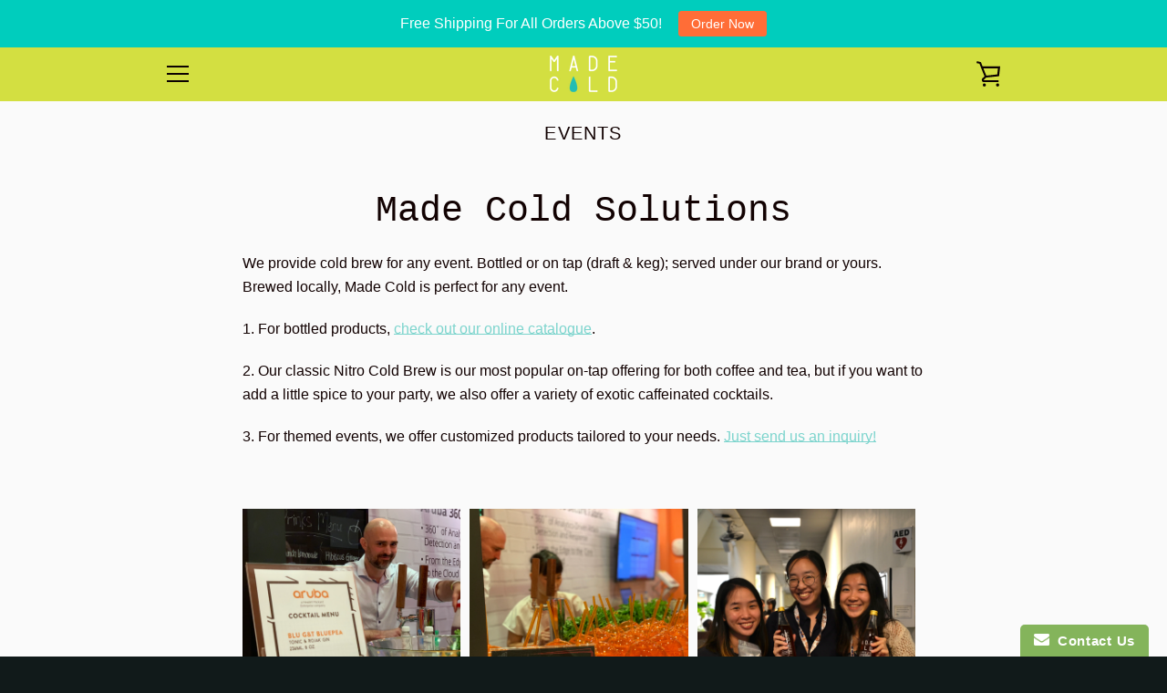

--- FILE ---
content_type: application/x-javascript
request_url: https://app.sealsubscriptions.com/shopify/public/status/shop/madecold.myshopify.com.js?1765980813
body_size: -125
content:
var sealsubscriptions_settings_updated=1626264903;

--- FILE ---
content_type: text/javascript
request_url: https://www.madecold.com/cdn/shop/t/11/assets/custom.js?v=4012982073880900061623802302
body_size: -675
content:
//# sourceMappingURL=/cdn/shop/t/11/assets/custom.js.map?v=4012982073880900061623802302
